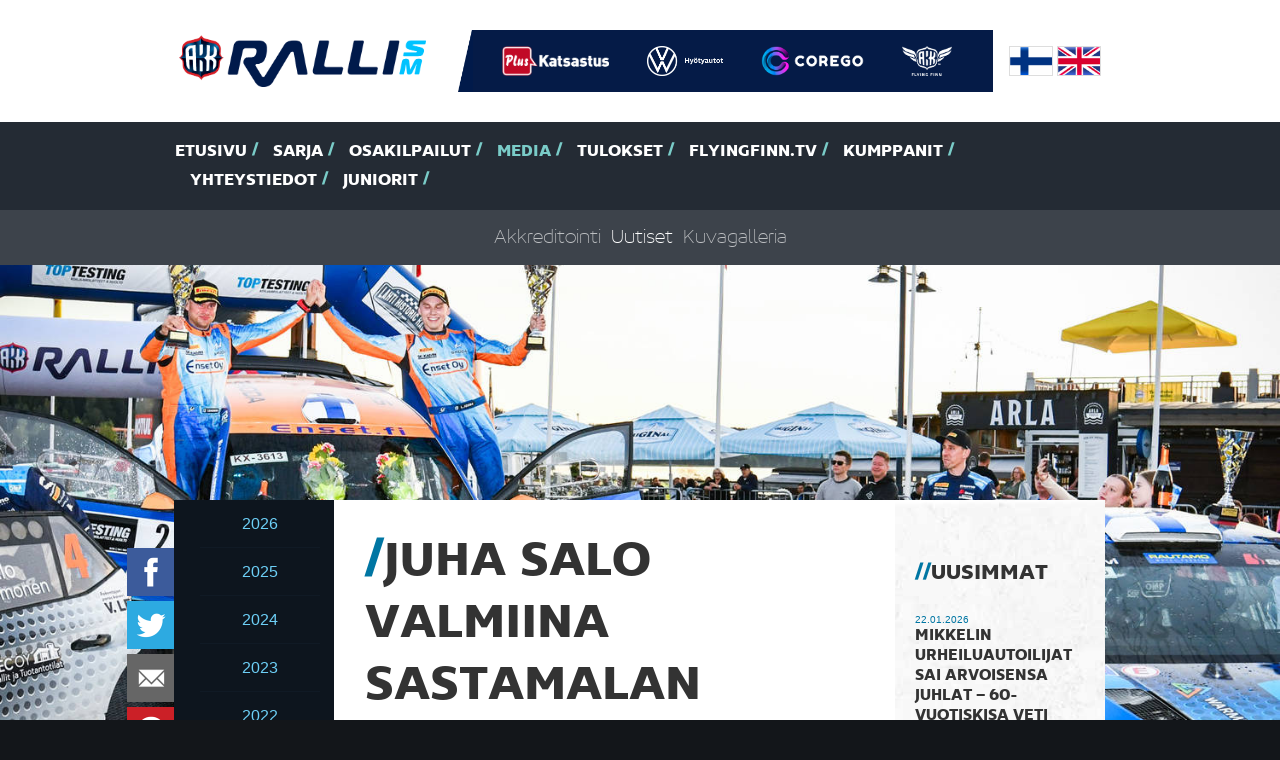

--- FILE ---
content_type: text/html
request_url: https://www.rallism.fi/content/fi/1/374038/20068/Juha%20Salo%20valmiina%20Sastamalan%20haasteisiin.html
body_size: 35507
content:
<!DOCTYPE html>
<html lang="fi">
  <head>
    <meta http-equiv="Content-Type" content="text/html; charset=iso-8859-1">
    <meta http-equiv="X-UA-Compatible" content="IE=edge">
    <meta name="viewport" content="width=device-width, initial-scale=1">

    <link rel="shortcut icon" href="/files/favicon/1505080/favicon.ico">
    <link rel="apple-touch-icon" sizes="180x180" href="/files/generic_png/1505081/apple%2Dtouch%2Dicon.png">
    <link rel="icon" type="image/png" href="/files/generic_png/1505079/android%2Dchrome%2D192x192.png">
    
    
    
    <title>SM-Ralli - Hannu&acute;s Rally Teamin Juha Salon ja Topi Luhtisen kesätauko venähti tänä vuonna totuttua pidemmäksi. Kaksikkoa ei tällä kertaa nähty  Suomen MM-rallissa,...</title>
    
    <meta property="og:url" content="https://www.rallism.fi/content/fi/1/374038/20068/Juha%20Salo%20valmiina%20Sastamalan%20haasteisiin.html">
    <meta property="og:title" content="Juha Salo valmiina Sastamalan haasteisiin">
    <meta property="og:site_name" content="Ralli SM">
    <meta property="og:description" content="Hannu&acute;s Rally Teamin Juha Salon ja Topi Luhtisen kesätauko venähti tänä vuonna totuttua pidemmäksi. Kaksikkoa ei tällä kertaa nähty  Suomen MM-rallissa,...">
    <meta property="og:image" content="https://www.rallism.fi/files/news_image/980489/enset%5Fsalo2.jpeg">
    

    <link href="/files/css/726828/tyylitiedosto.css" rel="stylesheet">
    <script src="/files/js/726831/sivusto%2Dall.js"></script>

    <script>
    $(window).load(function() {
      var top = $('#menus').offset().top - parseFloat($('#menus').css('marginTop').replace(/auto/, 150));
      $(window).scroll(function (event) {
        var y = $(this).scrollTop();
        if (y > top) {
          $('#menus').addClass('fixed');
        } else {
          $('#menus').removeClass('fixed');
        }
      });
      $('#atmos').flexslider({
        directionNav: false,
        animation: "slide",
        slideshow: false,
        smoothHeight: true,
        controlsContainer: "#atmos-wrapper .container .row .col-xs-12",
      });
      $('#earlier-news-slider').flexslider({
        controlNav: false,
        animation: "slide",
        slideshow: false,
        smoothHeight: false
      });
      $('#top-drivers-slider').flexslider({
        controlNav: false,
        animation: "slide",
        slideshow: false,
        smoothHeight: false
      });
      $("a.fancybox").fancybox({
        overlayColor : '#000'
      });
      skrollr.init({
        forceHeight: false
      });
      tablesHeight();
    });
    
    $(window).resize(function() {
      tablesHeight();
    });
    
    $(document).ready(function() {
      $("#play-video").click(function(ev){
      $("#play-video").css('display','none');
      $("#video-frame").css('display','block');
      
      $("#video-frame iframe")[0].src += "&autoplay=1";
      ev.preventDefault();
      
      
      });
    });
    
    function tablesHeight() {
      $("#calendar-table").height("auto");
      $("#points-table").height("auto");
      if ($(window).width() > 767) {
        var pointsHeight = $("#points-table").height();
        var calendarHeight = $("#calendar-table").height();
        
        if (pointsHeight > calendarHeight) {
          $("#calendar-table").height(pointsHeight);
        } else {
          $("#points-table").height(calendarHeight);
        }
      }
    }
    </script> 

    <!-- HTML5 shim and Respond.js for IE8 support of HTML5 elements and media queries -->
    <!-- WARNING: Respond.js doesn't work if you view the page via file:// -->
    <!--[if lt IE 9]>
      <script src="/content/fi/56/20002/html5shiv.js"></script>
      <script src="/content/fi/56/20003/respond.js"></script>
    <![endif]-->
  </head>
  
  
  
  <body style="background-image:url(/files/jpeg_atmos/2742700/Taneli_Niinimaki-8169.jpeg); background-size: 100%;" data-0="background-position:50% -100px;" data-bottom="background-position:50% 300px;">
  
  
  <div id="fb-root"></div>
<script>(function(d, s, id) {
  var js, fjs = d.getElementsByTagName(s)[0];
  if (d.getElementById(id)) return;
  js = d.createElement(s); js.id = id;
  js.src = "//connect.facebook.net/en_GB/sdk.js#xfbml=1&version=v2.0";
  fjs.parentNode.insertBefore(js, fjs);
}(document, 'script', 'facebook-jssdk'));</script>  <div id="header">
    <div class="container">
      <div class="row logos">
        <div class="col-xs-12">
          <div id="logo">
            <img src="/files/generic_png/1505027/rallism.png">
          </div>

          <div id="partner-logos">
          <!--  <img src="/files/generic_png/20015/logo%2Ddivider.png"> -->
          <a href="https://plus.fi/" target="_blank"><img src="/files/upload_white_logo/2777556/PLUSCMYKvalk.png"></a><a href="https://www.volkswagen.fi/fi/tarjoukset-ja-tuotteet/hyotyautot.html" target="_blank"><img src="/files/upload_white_logo/2099439/VW_HYA_LOGO_valk_vaaka_CMYK.png"></a><a href="https://corego.fi/fi/" target="_blank"><img src="/files/upload_white_logo/2193982/image003l.png"></a><a href="https://www.flyingfinn.fi/" target="_blank"><img src="/files/upload_white_logo/2778210/FF_logo_solid_TM_cmyk_valk.png"></a>
          </div>

          <div id="flags">
            <a href="/"><img src="/files/generic_png/20163/finland.png"></a>
            <a href="/content/en/1/10005/Home.html"><img src="/files/generic_png/20164/united%20kingdom.png"></a>
          </div>
        </div>
        
      </div>

    </div>
    <div id="menus">
      <div id="main-menu">
        <div class="container">
          <div class="row">
            <div class="col-sm-12">
              <ul class="hidden-xs">
              <li><a href="/content/fi/1/10005/Etusivu.html" title="Etusivu">Etusivu</a></li><li><a href="/content/fi/1/10090/Sarja.html" title="Sarja">Sarja</a></li><li><a href="/content/fi/1/10089/Osakilpailut.html" title="Osakilpailut">Osakilpailut</a></li><li class="act"><a href="/content/fi/1/10091/Media.html" title="Media">Media</a></li><li><a href="/content/fi/1/10092/Tulokset.html" title="Tulokset">Tulokset</a></li><li><a href="/content/fi/1/832854/FlyingFinn.tv.html" title="(null)">FlyingFinn.tv</a></li><li><a href="/content/fi/1/10093/Kumppanit.html" title="Kumppanit">Kumppanit</a></li><li><a href="/content/fi/1/20054/Yhteystiedot.html" title="Yhteystiedot">Yhteystiedot</a></li><li><a href="/content/fi/1/297099/Juniorit.html" title="Juniorit">Juniorit</a></li>

              </ul>
              <select class="visible-xs form-control" onChange="if(this.options[this.selectedIndex].value!='')location = this.options[this.selectedIndex].value;">
              <option>-- Valikko --</option>
              <option value="/content/fi/1/10005/Etusivu.html">Etusivu</option><option value="/content/fi/1/10090/Sarja.html">Sarja</option><option value="/content/fi/1/20096/Luokat%20ja%20kilpailijat.html">- Luokat ja kilpailijat</option><option value="/content/fi/1/20097/Tiimit.html">- Tiimit</option><option value="/content/fi/1/20098/Sarjas%C3%A4%C3%A4nn%C3%B6t.html">- Sarjasäännöt</option><option value="/content/fi/1/205377/GPS-seuranta.html">- GPS-seuranta</option><option value="/content/fi/1/340639/Katsastusajat.html">- Katsastusajat</option><option value="/content/fi/1/982644/Flying%20Finn%20Future%20Star.html">- Flying Finn Future Star</option><option value="/content/fi/1/394123/Hannu%20Mikkolan%20malja.html">- Hannu Mikkolan malja</option><option value="/content/fi/1/171318/Voittajat%20kautta%20aikojen.html">- Voittajat kautta aikojen</option><option value="/content/fi/1/10089/Osakilpailut.html">Osakilpailut</option><option value="/content/fi/1/807556/SM%20Ralli%20Mikkeli.html">- SM Ralli Mikkeli</option><option value="/content/fi/1/171297/61.%20Arctic%20Lapland%20Rally.html">- 61. Arctic Lapland Rally</option><option value="/content/fi/1/807557/SM%20Auto%20Sorsa%20Riihim%C3%A4ki-ralli.html">- SM Auto Sorsa Riihimäki-ralli</option><option value="/content/fi/1/807559/SM%20Imatra%20Ralli.html">- SM Imatra Ralli</option><option value="/content/fi/1/807558/SM%20Jyv%C3%A4skyl%C3%A4%20Ralli.html">- SM Jyväskylä Ralli</option><option value="/content/fi/1/807560/Fixus%20SM%20Ralli%20Kitee.html">- Fixus SM Ralli Kitee</option><option value="/content/fi/1/807561/SM%20Porvoon%20Autopalvelu%20Ralli.html">- SM Porvoon Autopalvelu Ralli</option><option selected value="/content/fi/1/10091/Media.html">Media</option><option value="/content/fi/1/20067/Akkreditointi.html">- Akkreditointi</option><option selected value="/content/fi/1/20068/Uutiset.html">- Uutiset</option><option value="/content/fi/1/20180/Kuvagalleria.html">- Kuvagalleria</option><option value="/content/fi/1/10092/Tulokset.html">Tulokset</option><option value="/content/fi/1/20153/SM-pistetilanne.html">- SM-pistetilanne</option><option value="/content/fi/3/20238/Livetulokset.html">- Livetulokset</option><option value="/content/fi/1/283327/Tulosarkisto.html">- Tulosarkisto</option><option value="/content/fi/1/832854/FlyingFinn.tv.html">FlyingFinn.tv</option><option value="/content/fi/1/832855/Livel%C3%A4hetykset.html">- Livelähetykset</option><option value="/content/fi/1/832878/N%C3%A4kyvyyspaketit.html">- Näkyvyyspaketit</option><option value="/content/fi/1/10093/Kumppanit.html">Kumppanit</option><option value="/content/fi/1/20054/Yhteystiedot.html">Yhteystiedot</option><option value="/content/fi/1/297099/Juniorit.html">Juniorit</option><option value="/content/fi/1/551869/Osakilpailut.html">- Osakilpailut</option><option value="/content/fi/1/551934/Media.html">- Media</option><option value="/content/fi/1/551870/Tulokset%20ja%20sarjapisteet.html">- Tulokset ja sarjapisteet</option><option value="/content/fi/1/551881/Sarjas%C3%A4%C3%A4nn%C3%B6t.html">- Sarjasäännöt</option><option value="/content/fi/1/551883/Voittajat%20kautta%20aikojen.html">- Voittajat kautta aikojen</option><option value="/content/fi/1/551892/Yhteystiedot.html">- Yhteystiedot</option>

              </select>
            </div>
          </div>
        </div>
      </div>
      
              <div id="sub-menu" class="hidden-xs">
        <div class="container">
          <div class="row">
            <div class="col-sm-12">
              <ul> 

      

              <li><a href="/content/fi/1/20067/Akkreditointi.html" title="Akkreditointi">Akkreditointi</a></li><li class="act"><a href="/content/fi/1/20068/Uutiset.html" title="Uutiset">Uutiset</a></li><li><a href="/content/fi/1/20180/Kuvagalleria.html" title="Kuvagalleria">Kuvagalleria</a></li>
                            </ul>                         
            </div>
          </div>
        </div>
      </div>

            
    </div>
  </div><div id="sub-page-atmos-wrapper"></div><!--
  <div class="no-padding-col">
    <div class="container">
      <div class="row">
        <div class="col-sm-12">
          <div id="content-wrapper">
            <div class="row">
              <div class="col-sm-9">
                <div id="content"> -->

    <div class="container">
      <div class="row">
        <div class="col-sm-12">
          <div id="content-wrapper">
            <div class="row">
            
<div id="floating-some-icons">


<a href="https://api.addthis.com/oexchange/0.8/forward/facebook/offer?url=https://www.rallism.fi/content/fi/1/374038/20068/Juha%20Salo%20valmiina%20Sastamalan%20haasteisiin.html" target="_blank"><img src="/files/generic_png/20004/facebook.png" border="0" alt="Facebook" class="icon"/></a>
<a href="https://api.addthis.com/oexchange/0.8/forward/twitter/offer?url=https://www.rallism.fi/content/fi/1/374038/20068/20068.html" target="_blank"><img src="/files/generic_png/20023/twitter.png" border="0" alt="Twitter" class="icon"/></a>
<a href="whatsapp://send" data-text="Ralli SM" data-href="https://www.rallism.fi/content/fi/1/374038/20068/20068.html" class="wa_btn wa_btn_s" style="display:none;"><img src="/files/generic_png/435066/whatsapp.png" border="0" alt="WhatsApp" class="icon"/></a>
<a href="https://api.addthis.com/oexchange/0.8/forward/email/offer?url=https://www.rallism.fi/content/fi/1/374038/20068/20068.html" target="_blank"><img src="/files/generic_png/435065/email.png" border="0" alt="Email" class="icon"/></a>
<a href="https://api.addthis.com/oexchange/0.8/forward/pinterest_share/offer?url=https://www.rallism.fi/content/fi/1/374038/20068/20068.html" target="_blank"><img src="/files/generic_png/20018/pinterest.png" border="0" alt="Pinterest" class="icon"/></a>

</div>
            
            
            <div class="col-sm-2 hidden-xs gallery-row-news">

            <div id="gallery-category-news"></div>
            <ul>
                           <li><a href="/content/fi/1071/1140386/2026.html">2026</a></li>        
               <li><a href="/content/fi/1071/1093930/2025.html">2025</a></li>        
               <li><a href="/content/fi/1071/982791/2024.html">2024</a></li>        
               <li><a href="/content/fi/1071/807723/2023.html">2023</a></li>        
               <li><a href="/content/fi/1071/735004/2022.html">2022</a></li>        
               <li><a href="/content/fi/1071/603271/2021.html">2021</a></li>        
               <li><a href="/content/fi/1071/552064/2020.html">2020</a></li>        
               <li><a href="/content/fi/1071/383017/2019.html">2019</a></li>        
               <li><a href="/content/fi/1071/340585/2018.html">2018</a></li>        
               <li><a href="/content/fi/1071/264460/2017.html">2017</a></li>        
               <li><a href="/content/fi/1071/217933/2016.html">2016</a></li>        
               <li><a href="/content/fi/1071/171387/2015.html">2015</a></li>        
               <li><a href="/content/fi/1071/171386/2014.html">2014</a></li>        
               <li><a href="/content/fi/1071/171385/2013.html">2013</a></li>        
               <li><a href="/content/fi/1071/171384/2012.html">2012</a></li>        
               <li><a href="/content/fi/1071/171383/2011.html">2011</a></li>        
               <li><a href="/content/fi/1071/171382/2010.html">2010</a></li>        
               <li><a href="/content/fi/1071/171381/2009.html">2009</a></li>        
               <li><a href="/content/fi/1071/171379/2008.html">2008</a></li>        
               <li><a href="/content/fi/1071/171378/2007.html">2007</a></li>        
               <li><a href="/content/fi/1071/171377/2006.html">2006</a></li>        
               <li><a href="/content/fi/1071/171376/2005.html">2005</a></li>        
               <li><a href="/content/fi/1071/171375/2004.html">2004</a></li>        
               <li><a href="/content/fi/1071/171374/2003.html">2003</a></li>        
               <li><a href="/content/fi/1071/171373/2002.html">2002</a></li>        

            </ul>
            
            
            </div>
             <div class="col-sm-7">
               <div id="content" class="news-content">
               
               <div class="visible-xs">
               <select class="visible-xs form-control" onChange="if(this.options[this.selectedIndex].value!='')location = this.options[this.selectedIndex].value;">
               <option> -- Arkisto -- </option>
                              <option value="/content/fi/1071/1140386/2026.html">2026</option>        
               <option value="/content/fi/1071/1093930/2025.html">2025</option>        
               <option value="/content/fi/1071/982791/2024.html">2024</option>        
               <option value="/content/fi/1071/807723/2023.html">2023</option>        
               <option value="/content/fi/1071/735004/2022.html">2022</option>        
               <option value="/content/fi/1071/603271/2021.html">2021</option>        
               <option value="/content/fi/1071/552064/2020.html">2020</option>        
               <option value="/content/fi/1071/383017/2019.html">2019</option>        
               <option value="/content/fi/1071/340585/2018.html">2018</option>        
               <option value="/content/fi/1071/264460/2017.html">2017</option>        
               <option value="/content/fi/1071/217933/2016.html">2016</option>        
               <option value="/content/fi/1071/171387/2015.html">2015</option>        
               <option value="/content/fi/1071/171386/2014.html">2014</option>        
               <option value="/content/fi/1071/171385/2013.html">2013</option>        
               <option value="/content/fi/1071/171384/2012.html">2012</option>        
               <option value="/content/fi/1071/171383/2011.html">2011</option>        
               <option value="/content/fi/1071/171382/2010.html">2010</option>        
               <option value="/content/fi/1071/171381/2009.html">2009</option>        
               <option value="/content/fi/1071/171379/2008.html">2008</option>        
               <option value="/content/fi/1071/171378/2007.html">2007</option>        
               <option value="/content/fi/1071/171377/2006.html">2006</option>        
               <option value="/content/fi/1071/171376/2005.html">2005</option>        
               <option value="/content/fi/1071/171375/2004.html">2004</option>        
               <option value="/content/fi/1071/171374/2003.html">2003</option>        
               <option value="/content/fi/1071/171373/2002.html">2002</option>        

                </select>
               </div>
                <div class="row">
    <div class="col-sm-12 news-wrapper">
    <h1 class="text-uppercase">Juha Salo valmiina Sastamalan haasteisiin</h1><p class="author">29.08.2018 / Marko Mäkinen</p>     <div class="img-zoom"><a href="/files/high_res_image/980491/enset%5Fsalo2.jpeg" class="fancybox"><img src="/files/news_image/980489/enset%5Fsalo2.jpeg"></a></div>
<div><strong>Hannu&acute;s Rally Teamin Juha Salon ja Topi Luhtisen kes&auml;tauko ven&auml;hti t&auml;n&auml; vuonna totuttua pidemm&auml;ksi. Kaksikkoa ei t&auml;ll&auml; kertaa n&auml;hty &nbsp;Suomen MM-rallissa, mutta t&auml;ysin ajamatta rallin kymmenkertainen Suomen mestari ei kuitenkaan hellekes&auml;&auml; viett&auml;nyt.</strong></div>
<div>&nbsp;</div>
<div>Ajokilometrej&auml; &nbsp;syntyi muun muassa kes&auml;ll&auml; j&auml;rjestytyiss&auml; asiakastilaisuuksissa. N&auml;ist&auml; Salon mieleen j&auml;i erityisesti Peugeotin ja Citro&euml;nin &nbsp;maahantuojan Auto-Bon Oy:n asiakastilaisuus, jossa Salon kyyditett&auml;v&auml;n&auml; oli joukko naisvaikuttajia ja -toimittajia. Heist&auml; &nbsp;toimittajaksi kouluttautuva hallitseva Miss Suomi Michaela S&ouml;derholm osoittautui innokkaaksi autonaiseksi. Kyydityksen j&auml;lkeen S&ouml;derholm &nbsp;halusi my&ouml;s itse ajaa ralliautoa, ja seh&auml;n onnistui, kun Salo siirtyi kuljettajan paikalta nuoren naisen kartanlukijaksi.</div>
<div>&nbsp; &nbsp;</div>
<div>- Michaela ajoi asiakasautoani ja hyvin se sujui. Ajoimme Rantapirtin rallirataa ja olin yll&auml;tt&auml;nyt kokemastani. Totesinkin h&auml;nelle, ett&auml; &rdquo;kaikesta n&auml;kee, ett&auml; olet ajanut autoja ennenkin, koska ote ajamiseen oli koko ajan varma&rdquo;. L&auml;hes jokainen ensi kertaa ralliautoa ajava &nbsp;sammuttaa auton heti liikkeelle l&auml;hdett&auml;ess&auml;, mutta Michaelalta &nbsp;l&auml;ht&ouml;kin sujui mallikkaasti.</div>
<div>&nbsp;&nbsp;&nbsp;&nbsp;</div>
<div>Kauden toiseksi viimeiseen SM-ralliin Sastamalaan Salo l&auml;htee luottavaisena. Taustalla on edellisest&auml; SM-osakilpailusta Sein&auml;joelta &nbsp;</div>
<div>ehj&auml; virheet&ouml;n suoritus. Viides sija ei tietysti Saloa tyydyt&auml; ja sit&auml; h&auml;n l&auml;htee Enset SM-rallissa kohentamaan. Kaksi vuotta sitten Salo &nbsp;ajoi Sastamalassa toiseksi.</div>
<div>&nbsp;&nbsp;&nbsp;&nbsp;</div>
<div>- Edess&auml; on ehk&auml;p&auml; sarjan haastavimmat tiet. Sastamalan etel&auml;puolella on enemm&auml;n tasaista, sellaista Turun ja Sein&auml;joen SM-rallien tapaista tiest&ouml;&auml;, kun taas kaupungin pohjoispuolella tiet olivat kovavauhtisia ja huomattavasti enemm&auml;n teknisempi&auml; ajaa.</div>
<div>&nbsp;&nbsp;&nbsp;&nbsp;</div>
<div>- Toissa vuonna reitill&auml; oli ainoastaan kertaalleen ajettavia erikoiskokeita. Kuullun perusteella t&auml;n&auml; vuonna pari erikoiskoetta ajetaan kahdesti, ja se on hyv&auml; asia. Muutoksen ansiosta nuotitukseen ei kulu liian pitk&auml;&auml; p&auml;iv&auml;&auml;. Haastavat ja hienot tiet odottavat meit&auml;. &nbsp;Veikkaan, ett&auml; edess&auml; koko kes&auml;kauden mielenkiintoisin reitti, Salo summaa.</div>
<div>&nbsp;&nbsp;&nbsp;&nbsp;</div>
<div>Salo sanoo, ett&auml; tilanne SM-sarjan yhteispisteiss&auml; on mik&auml; on ja sit&auml; Salo ja h&auml;nen kartanlukijansa Topi Luhtinen l&auml;htev&auml;t Sastamalassa kohentamaan.</div>
<div>&nbsp;&nbsp;&nbsp;&nbsp;</div>
<div>- Taistelemme loppuun asti ja teemme parhaamme, mink&auml; olemme t&auml;h&auml;nkin asti tehneet. Uskon, ett&auml; alueen tiet sopivat Peugeotille paremmin kuin kahdessa edellisess&auml; SM-rallissa. Toivotaan my&ouml;s, ett&auml; kes&auml;n l&auml;mp&ouml;&auml; riitt&auml;isi viel&auml; syyskuun alkuun, sill&auml; l&auml;mmin s&auml;&auml; rallin aikana ei olisi meille pahitteeksi. Sastamalassa hy&ouml;k&auml;t&auml;&auml;n entist&auml; kovempaa, &nbsp;Salo lupaa.</div>
<div>&nbsp;&nbsp;&nbsp;</div>
<div>Enset SM-ralli k&auml;ynnistyy lauantaina syyskuun 1. p&auml;iv&auml; kello 10.01 Huittisten ABC:lta. Rallin maaliin kilpailijat saapuvat kahdeksan &nbsp;erikoiskokeen ja 110,08 EK-kilometrin j&auml;lkeen lauantai-iltana noin klo 18:30. Maali sijaitsee Sastamalassa Hopun alueelle, jossa ajetaan my&ouml;s &nbsp;kilpailun p&auml;&auml;tt&auml;v&auml; yleis&ouml;erikoiskoe (5,17 km).</div>
<div>&nbsp; &nbsp;</div>
<div>SM-pistetilanne: SM1; 5/7 osakilpailua:</div>
<div>1. Eerik Pietarinen 117</div>
<div>2. Teemu Asunmaa 73</div>
<div>3. Emil Lindholm 59</div>
<div>4. Marko M&auml;nty 53</div>
<div>5. Nikolai Gryazin (LAT) 42</div>
<div>6. Juha Salo 36</div>
<div>&nbsp;</div>
<div>Kuva: Taneli Niinim&auml;ki</div>
      
    </div>
</div>  </div>
</div>
<div class="col-sm-3 news-sidebar">
<div class="row">
  <div class="col-sm-12">
    <div id="sidebar">
      <h2>Uusimmat</h2>
      <ul>
            <li>
          <p class="date">22.01.2026</p>
          <p class="concord-bold"><a href="/content/fi/3/1145220/20075/Mikkelin Urheiluautoilijat sai arvoisensa juhlat – 60-vuotiskisa veti tuhatpäisen yleisön.html">Mikkelin Urheiluautoilijat sai arvoisensa juhlat – 60-vuotiskisa veti tuhatpäisen yleisön</a></p>
      </li>     
      <li>
          <p class="date">20.01.2026</p>
          <p class="concord-bold"><a href="/content/fi/3/1145187/20075/Tuomistolla tapahtumarikas kauden alku.html">Tuomistolla tapahtumarikas kauden alku</a></p>
      </li>     
      <li>
          <p class="date">20.01.2026</p>
          <p class="concord-bold"><a href="/content/fi/3/1145181/20075/ Elfyn Evans tuo WRC-vauhtia Arctic Lapland Rallyyn – mukana myös kotimaan kovin kärki .html"> Elfyn Evans tuo WRC-vauhtia Arctic Lapland Rallyyn – mukana myös kotimaan kovin kärki </a></p>
      </li>     
      <li>
          <p class="date">20.01.2026</p>
          <p class="concord-bold"><a href="/content/fi/3/1145178/20075/Keski-Korsu kolmas Mikkelin SM-rallissa - "Vähän jäi hampaankoloon"  .html">Keski-Korsu kolmas Mikkelin SM-rallissa - "Vähän jäi hampaankoloon"  </a></p>
      </li>     
      <li>
          <p class="date">19.01.2026</p>
          <p class="concord-bold"><a href="/content/fi/3/1144995/20075/SM Auto Sorsa Riihimäki-rallin erikoisuus - kaksi rallia yhdessä.html">SM Auto Sorsa Riihimäki-rallin erikoisuus - kaksi rallia yhdessä</a></p>
      </li>     


      </ul>
<!--      
      <h2>Luetuimmat</h2>
      <ul>
      
      
      
      </ul>
-->

      <h2><a href="/content/fi/1/171372/Uutisarkisto.html">Uutisarkisto</a></h2>
      
      <p class="text-center"><a href="https://plus.fi/" target="_blank"><img src="/files/sponsor_png/2777554/PLUSCMYK.png"></a></p><p class="text-center"><a href="https://www.volkswagen.fi/fi/tarjoukset-ja-tuotteet/hyotyautot.html" target="_blank"><img src="/files/sponsor_png/1505042/VW%5FHYA%2Dlogo%2De.png"></a></p><p class="text-center"><a href="https://corego.fi/fi/" target="_blank"><img src="/files/sponsor_png/2045730/corego_P.png"></a></p><p class="text-center"><a href="https://www.flyingfinn.fi/" target="_blank"><img src="/files/sponsor_png/2778208/FF_logo_TM_cmyk.png"></a></p>
    
    </div>
    </div>                </div>
              </div>
            </div>
          </div>
        </div>
      </div>
    </div>
  </div> <div id="top-drivers" class="no-padding-col">
    <div class="container">
      <div class="row">
        <div class="col-sm-12">
            <div class="row">
              <div class="col-md-6">
                <div class="points-table" id="points-table">
                  <h2>Pisteet top 5</h2>
                  <div class="table-wrapper">
                    <table cellpadding="0" cellspacing="0" border="0" width="100%">
                                          <tr>
                        <th valign="top">1.</th>
                        <td style="padding-right: 15px;" valign="top">Esapekka Lappi / Enni Mälkönen 25 pistettä</td>
                        <td valign="top">PiekUA (Rally2)</td>
                      </tr>
                      <tr>
                      <tr>
                        <th valign="top">2.</th>
                        <td style="padding-right: 15px;" valign="top">Lauri Joona / Antti Linnaketo 18 pistettä</td>
                        <td valign="top">SAU (Rally2)</td>
                      </tr>
                      <tr>
                      <tr>
                        <th valign="top">3.</th>
                        <td style="padding-right: 15px;" valign="top">Benjamin Korhola / Patric Öhman 15 pistettä</td>
                        <td valign="top">VihUA (Rally2)</td>
                      </tr>
                      <tr>
                      <tr>
                        <th valign="top">4.</th>
                        <td style="padding-right: 15px;" valign="top">Niclas Grönholm / Samu Vaaleri 12 pistettä</td>
                        <td valign="top">EMSC (Rally2)</td>
                      </tr>
                      <tr>
                      <tr>
                        <th valign="top">5.</th>
                        <td style="padding-right: 15px;" valign="top">Anssi Rytkönen / Reeta Hämäläinen 10 pistettä</td>
                        <td valign="top">KoMoKe (Rally2)</td>
                      </tr>
                      <tr>

                    
                    </table>
                  </div>
                  
                  <p class="text-center"><a href="/content/fi/1/20153/20153.html" class="big-link concord-bold uppercase">< Katso kaikki ></a></p>
                  
                </div>
              </div>
              <div class="col-md-6">
              <div class="calendar-table" id="calendar-table">
              
              
                <h2>Kalenteri 2026</h2>
                <div class="table-wrapper">
                <p>&nbsp; &nbsp; 1. 16.-17.1. SM Ralli Mikkeli, Mikkeli<br />&nbsp; &nbsp; 2. 29.-31.1. 61. Arctic Lapland Rally, Rovaniemi<br />&nbsp; &nbsp; 3. 27.-28.2. SM Auto Sorsa Riihim&auml;ki-ralli, Riihim&auml;ki<br />&nbsp; &nbsp; 4. 22.-23.5. SM Imatra Ralli, Imatra<br />&nbsp; &nbsp; 5. 12.-13.6. SM Jyv&auml;skyl&auml; Ralli, Jyv&auml;skyl&auml;<br />&nbsp; &nbsp; 6. 14.-15.8. Fixus SM Ralli Kitee, Kitee<br />&nbsp; &nbsp; 7. 25.-26.9. SM Porvoon Autopalvelu Ralli, Porvoo</p>
                </div>
                
                </div>
              </div>
            </div>
          </div>
        </div>
      </div>
    </div>
  </div>  <div id="some-title">
    <div class="container">
      <div class="row">
        <div class="col-sm-12">
          <h2>SM-sarja sosiaalisessa mediassa <a target="_blank" href="https://twitter.com/rallism"><img src="/files/generic_png/20023/twitter.png" class="icon twitter"></a><a target="_blank" href="https://www.facebook.com/rallism?fref=ts"><img src="/files/generic_png/20004/facebook.png" class="icon facebook"></a><a target="_blank" href="https://www.youtube.com/channel/UCwcA64USFPdsSKHQKkj0VFg"><img src="/files/generic_png/20025/youtube.png" class="icon youtube"></a><a target="_blank" href="https://www.instagram.com/rallinsmsarja/"><img src="/files/generic_png/20014/instagram.png" class="icon instagram"></a></h2>
        </div>
      </div>
    </div>
  </div>  <div id="sponsors">
    <div class="container">
      <div class="row">
      <div style="height: 110px; text-align: center;" class="col-sm-2"><a style="height: 100%; line-height: 110px;" href="https://plus.fi/" target="_blank"><img style="margin: 0 auto; display: inline-block;" class="img-responsive" src="/files/sponsor_png/2777554/PLUSCMYK.png"></a></div><div style="height: 110px; text-align: center;" class="col-sm-2"><a style="height: 100%; line-height: 110px;" href="https://www.volkswagen.fi/fi/tarjoukset-ja-tuotteet/hyotyautot.html" target="_blank"><img style="margin: 0 auto; display: inline-block;" class="img-responsive" src="/files/sponsor_png/1505042/VW%5FHYA%2Dlogo%2De.png"></a></div><div style="height: 110px; text-align: center;" class="col-sm-2"><a style="height: 100%; line-height: 110px;" href="https://corego.fi/fi/" target="_blank"><img style="margin: 0 auto; display: inline-block;" class="img-responsive" src="/files/sponsor_png/2045730/corego_P.png"></a></div><div style="height: 110px; text-align: center;" class="col-sm-2"><a style="height: 100%; line-height: 110px;" href="https://www.flyingfinn.fi/" target="_blank"><img style="margin: 0 auto; display: inline-block;" class="img-responsive" src="/files/sponsor_png/2778208/FF_logo_TM_cmyk.png"></a></div>
      </div>
    </div>
  </div>  <div id="footer-header">
    <div class="container">
      <div class="row">
        <div class="col-sm-12">
        <div class="footer-header-p">
          <img src="/files/generic_png/1505049/rallism%2Dsm%2Dlogo.png">
          <p>AKK Sports Oy - Kellokukantie 7 - 01300 Vantaa - S&auml;hk&ouml;postiosoitteet ovat muodossa: etunimi.sukunimi@autourheilu.fi, ellei toisin mainittu</p>
        </div>
        </div>
      </div>
    </div>
  </div>
  <div id="footer-body">
    <div class="container">
      <div class="row">
        <div class="col-sm-4 col-md-3">

        <p><strong>Follow us</strong></p>
<p><a href="http://www.facebook.com/rallism" target="_blank">Facebook</a><br /><a href="http://www.twitter.com/rallism" target="_blank">Twitter</a><br /><a href="http://www.instagram.com/rallinsmsarja" target="_blank">Instagram</a>&nbsp;<br /><a href="https://www.youtube.com/c/Moottoriurheilutv" target="_blank">Youtube - Moottoriurheilu.tv</a>&nbsp;<br /><a href="https://www.tiktok.com/@rallinsmsarja?is_from_webapp=1&amp;sender_device=pc" target="_blank">TikTok</a></p>
        <!--
          <p><a target="_blank" href="https://twitter.com/rallism"><img src="/files/generic_png/20023/twitter.png" class="icon twitter"></a><a target="_blank" href="https://www.facebook.com/rallism?fref=ts"><img src="/files/generic_png/20004/facebook.png" class="icon facebook"></a><a target="_blank" href="https://www.youtube.com/channel/UCwcA64USFPdsSKHQKkj0VFg"><img src="/files/generic_png/20025/youtube.png" class="icon youtube"></a><a target="_blank" href="https://www.instagram.com/rallinsmsarja/"><img src="/files/generic_png/20014/instagram.png" class="icon instagram"></a></p> -->
        </div>
        <div class="col-sm-8 col-md-9">
          <ul id="footer-menu">
          <li><a href="/content/fi/1/10090/Sarja.html">Sarja</a><ul><li><a href="/content/fi/1/20096/Luokat%20ja%20kilpailijat.html">Luokat ja kilpailijat</a></li><li><a href="/content/fi/1/20097/Tiimit.html">Tiimit</a></li><li><a href="/content/fi/1/20098/Sarjas%C3%A4%C3%A4nn%C3%B6t.html">Sarjasäännöt</a></li><li><a href="/content/fi/1/205377/GPS-seuranta.html">GPS-seuranta</a></li><li><a href="/content/fi/1/340639/Katsastusajat.html">Katsastusajat</a></li><li><a href="/content/fi/1/982644/Flying%20Finn%20Future%20Star.html">Flying Finn Future Star</a></li><li><a href="/content/fi/1/394123/Hannu%20Mikkolan%20malja.html">Hannu Mikkolan malja</a></li><li><a href="/content/fi/1/171318/Voittajat%20kautta%20aikojen.html">Voittajat kautta aikojen</a></li></ul></li><li><a href="/content/fi/1/10089/Osakilpailut.html">Osakilpailut</a><ul><li><a href="/content/fi/1/807556/SM%20Ralli%20Mikkeli.html">SM Ralli Mikkeli</a></li><li><a href="/content/fi/1/171297/61.%20Arctic%20Lapland%20Rally.html">61. Arctic Lapland Rally</a></li><li><a href="/content/fi/1/807557/SM%20Auto%20Sorsa%20Riihim%C3%A4ki-ralli.html">SM Auto Sorsa Riihimäki-ralli</a></li><li><a href="/content/fi/1/807559/SM%20Imatra%20Ralli.html">SM Imatra Ralli</a></li><li><a href="/content/fi/1/807558/SM%20Jyv%C3%A4skyl%C3%A4%20Ralli.html">SM Jyväskylä Ralli</a></li><li><a href="/content/fi/1/807560/Fixus%20SM%20Ralli%20Kitee.html">Fixus SM Ralli Kitee</a></li><li><a href="/content/fi/1/807561/SM%20Porvoon%20Autopalvelu%20Ralli.html">SM Porvoon Autopalvelu Ralli</a></li></ul></li><li><a href="/content/fi/1/10091/Media.html">Media</a><ul><li><a href="/content/fi/1/20067/Akkreditointi.html">Akkreditointi</a></li><li><a href="/content/fi/1/20068/Uutiset.html">Uutiset</a></li><li><a href="/content/fi/1/20180/Kuvagalleria.html">Kuvagalleria</a></li></ul></li><li><a href="/content/fi/1/10092/Tulokset.html">Tulokset</a><ul><li><a href="/content/fi/1/20153/SM-pistetilanne.html">SM-pistetilanne</a></li><li><a href="/content/fi/3/20238/Livetulokset.html">Livetulokset</a></li><li><a href="/content/fi/1/283327/Tulosarkisto.html">Tulosarkisto</a></li></ul></li><li><a href="/content/fi/1/832854/FlyingFinn.tv.html">FlyingFinn.tv</a><ul><li><a href="/content/fi/1/832855/Livel%C3%A4hetykset.html">Livelähetykset</a></li><li><a href="/content/fi/1/832878/N%C3%A4kyvyyspaketit.html">Näkyvyyspaketit</a></li></ul></li><li><a href="/content/fi/1/10093/Kumppanit.html">Kumppanit</a></li><li><a href="/content/fi/1/20054/Yhteystiedot.html">Yhteystiedot</a></li><li><a href="/content/fi/1/297099/Juniorit.html">Juniorit</a><ul><li><a href="/content/fi/1/551869/Osakilpailut.html">Osakilpailut</a></li><li><a href="/content/fi/1/551934/Media.html">Media</a></li><li><a href="/content/fi/1/551870/Tulokset%20ja%20sarjapisteet.html">Tulokset ja sarjapisteet</a></li><li><a href="/content/fi/1/551881/Sarjas%C3%A4%C3%A4nn%C3%B6t.html">Sarjasäännöt</a></li><li><a href="/content/fi/1/551883/Voittajat%20kautta%20aikojen.html">Voittajat kautta aikojen</a></li><li><a href="/content/fi/1/551892/Yhteystiedot.html">Yhteystiedot</a></li></ul></li>
          
          </ul>
        </div>
      </div>
    </div>
  </div>

  
  <div id="footer-copyrights">
    <div class="container">
      <div class="row">
        <div class="col-sm-12 text-right">
          <p>Nopeuden ja turvallisuuden takaa <a href="/webstage/" rel="nofollow" title="Dec 23 2025" onClick="javascript: var w=window.open('/webstage/','webstage','height=740,width=840,scrollbars=yes,resizable=yes,titlebar=no'); w.focus(); return false;">webStage</a> - Teknologia & Design &copy; <a title="Online Solutions Oy" href="https://www.online.fi/" target="_blank">online.fi</a></p>
        </div>
      </div>
    </div>
  </div>
</body>
</html>
